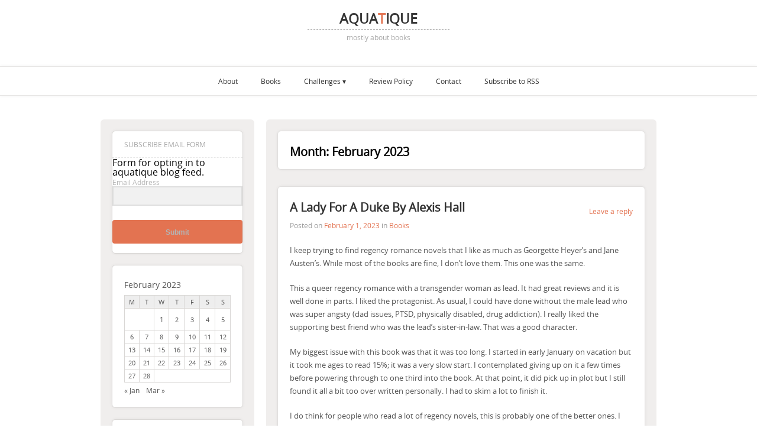

--- FILE ---
content_type: text/html; charset=UTF-8
request_url: https://www.aquatique.net/2023/02/
body_size: 13246
content:
<!DOCTYPE html>
<!--[if IE 7]>
<html id="ie7" lang="en-US">
<![endif]-->
<!--[if IE 8]>
<html id="ie8" lang="en-US">
<![endif]-->
<!--[if !(IE 7) | !(IE 8)  ]><!-->
<html lang="en-US">
<!--<![endif]-->
<head>
	<meta charset="UTF-8">
	<meta name="viewport" content="width=device-width, initial-scale=1">
	<title>February 2023 &#8211; aquatique</title>
<meta name='robots' content='max-image-preview:large' />
	<style>img:is([sizes="auto" i], [sizes^="auto," i]) { contain-intrinsic-size: 3000px 1500px }</style>
	<link rel="alternate" type="application/rss+xml" title="aquatique &raquo; Feed" href="https://www.aquatique.net/feed/" />
<link rel="alternate" type="application/rss+xml" title="aquatique &raquo; Comments Feed" href="https://www.aquatique.net/comments/feed/" />
<script type="text/javascript">
/* <![CDATA[ */
window._wpemojiSettings = {"baseUrl":"https:\/\/s.w.org\/images\/core\/emoji\/16.0.1\/72x72\/","ext":".png","svgUrl":"https:\/\/s.w.org\/images\/core\/emoji\/16.0.1\/svg\/","svgExt":".svg","source":{"concatemoji":"https:\/\/www.aquatique.net\/wp-includes\/js\/wp-emoji-release.min.js?ver=ba8b586730332a2a097102fdc895e677"}};
/*! This file is auto-generated */
!function(s,n){var o,i,e;function c(e){try{var t={supportTests:e,timestamp:(new Date).valueOf()};sessionStorage.setItem(o,JSON.stringify(t))}catch(e){}}function p(e,t,n){e.clearRect(0,0,e.canvas.width,e.canvas.height),e.fillText(t,0,0);var t=new Uint32Array(e.getImageData(0,0,e.canvas.width,e.canvas.height).data),a=(e.clearRect(0,0,e.canvas.width,e.canvas.height),e.fillText(n,0,0),new Uint32Array(e.getImageData(0,0,e.canvas.width,e.canvas.height).data));return t.every(function(e,t){return e===a[t]})}function u(e,t){e.clearRect(0,0,e.canvas.width,e.canvas.height),e.fillText(t,0,0);for(var n=e.getImageData(16,16,1,1),a=0;a<n.data.length;a++)if(0!==n.data[a])return!1;return!0}function f(e,t,n,a){switch(t){case"flag":return n(e,"\ud83c\udff3\ufe0f\u200d\u26a7\ufe0f","\ud83c\udff3\ufe0f\u200b\u26a7\ufe0f")?!1:!n(e,"\ud83c\udde8\ud83c\uddf6","\ud83c\udde8\u200b\ud83c\uddf6")&&!n(e,"\ud83c\udff4\udb40\udc67\udb40\udc62\udb40\udc65\udb40\udc6e\udb40\udc67\udb40\udc7f","\ud83c\udff4\u200b\udb40\udc67\u200b\udb40\udc62\u200b\udb40\udc65\u200b\udb40\udc6e\u200b\udb40\udc67\u200b\udb40\udc7f");case"emoji":return!a(e,"\ud83e\udedf")}return!1}function g(e,t,n,a){var r="undefined"!=typeof WorkerGlobalScope&&self instanceof WorkerGlobalScope?new OffscreenCanvas(300,150):s.createElement("canvas"),o=r.getContext("2d",{willReadFrequently:!0}),i=(o.textBaseline="top",o.font="600 32px Arial",{});return e.forEach(function(e){i[e]=t(o,e,n,a)}),i}function t(e){var t=s.createElement("script");t.src=e,t.defer=!0,s.head.appendChild(t)}"undefined"!=typeof Promise&&(o="wpEmojiSettingsSupports",i=["flag","emoji"],n.supports={everything:!0,everythingExceptFlag:!0},e=new Promise(function(e){s.addEventListener("DOMContentLoaded",e,{once:!0})}),new Promise(function(t){var n=function(){try{var e=JSON.parse(sessionStorage.getItem(o));if("object"==typeof e&&"number"==typeof e.timestamp&&(new Date).valueOf()<e.timestamp+604800&&"object"==typeof e.supportTests)return e.supportTests}catch(e){}return null}();if(!n){if("undefined"!=typeof Worker&&"undefined"!=typeof OffscreenCanvas&&"undefined"!=typeof URL&&URL.createObjectURL&&"undefined"!=typeof Blob)try{var e="postMessage("+g.toString()+"("+[JSON.stringify(i),f.toString(),p.toString(),u.toString()].join(",")+"));",a=new Blob([e],{type:"text/javascript"}),r=new Worker(URL.createObjectURL(a),{name:"wpTestEmojiSupports"});return void(r.onmessage=function(e){c(n=e.data),r.terminate(),t(n)})}catch(e){}c(n=g(i,f,p,u))}t(n)}).then(function(e){for(var t in e)n.supports[t]=e[t],n.supports.everything=n.supports.everything&&n.supports[t],"flag"!==t&&(n.supports.everythingExceptFlag=n.supports.everythingExceptFlag&&n.supports[t]);n.supports.everythingExceptFlag=n.supports.everythingExceptFlag&&!n.supports.flag,n.DOMReady=!1,n.readyCallback=function(){n.DOMReady=!0}}).then(function(){return e}).then(function(){var e;n.supports.everything||(n.readyCallback(),(e=n.source||{}).concatemoji?t(e.concatemoji):e.wpemoji&&e.twemoji&&(t(e.twemoji),t(e.wpemoji)))}))}((window,document),window._wpemojiSettings);
/* ]]> */
</script>
<link rel='stylesheet' id='taxopress-frontend-css-css' href='https://www.aquatique.net/wp-content/plugins/simple-tags/assets/frontend/css/frontend.css?ver=3.37.3' type='text/css' media='all' />
<style id='wp-emoji-styles-inline-css' type='text/css'>

	img.wp-smiley, img.emoji {
		display: inline !important;
		border: none !important;
		box-shadow: none !important;
		height: 1em !important;
		width: 1em !important;
		margin: 0 0.07em !important;
		vertical-align: -0.1em !important;
		background: none !important;
		padding: 0 !important;
	}
</style>
<link rel='stylesheet' id='wp-block-library-css' href='https://www.aquatique.net/wp-content/plugins/gutenberg/build/styles/block-library/style.css?ver=22.3.0' type='text/css' media='all' />
<style id='classic-theme-styles-inline-css' type='text/css'>
.wp-block-button__link{background-color:#32373c;border-radius:9999px;box-shadow:none;color:#fff;font-size:1.125em;padding:calc(.667em + 2px) calc(1.333em + 2px);text-decoration:none}.wp-block-file__button{background:#32373c;color:#fff}.wp-block-accordion-heading{margin:0}.wp-block-accordion-heading__toggle{background-color:inherit!important;color:inherit!important}.wp-block-accordion-heading__toggle:not(:focus-visible){outline:none}.wp-block-accordion-heading__toggle:focus,.wp-block-accordion-heading__toggle:hover{background-color:inherit!important;border:none;box-shadow:none;color:inherit;padding:var(--wp--preset--spacing--20,1em) 0;text-decoration:none}.wp-block-accordion-heading__toggle:focus-visible{outline:auto;outline-offset:0}
</style>
<style id='global-styles-inline-css' type='text/css'>
:root{--wp--preset--aspect-ratio--square: 1;--wp--preset--aspect-ratio--4-3: 4/3;--wp--preset--aspect-ratio--3-4: 3/4;--wp--preset--aspect-ratio--3-2: 3/2;--wp--preset--aspect-ratio--2-3: 2/3;--wp--preset--aspect-ratio--16-9: 16/9;--wp--preset--aspect-ratio--9-16: 9/16;--wp--preset--color--black: #000000;--wp--preset--color--cyan-bluish-gray: #abb8c3;--wp--preset--color--white: #ffffff;--wp--preset--color--pale-pink: #f78da7;--wp--preset--color--vivid-red: #cf2e2e;--wp--preset--color--luminous-vivid-orange: #ff6900;--wp--preset--color--luminous-vivid-amber: #fcb900;--wp--preset--color--light-green-cyan: #7bdcb5;--wp--preset--color--vivid-green-cyan: #00d084;--wp--preset--color--pale-cyan-blue: #8ed1fc;--wp--preset--color--vivid-cyan-blue: #0693e3;--wp--preset--color--vivid-purple: #9b51e0;--wp--preset--gradient--vivid-cyan-blue-to-vivid-purple: linear-gradient(135deg,rgb(6,147,227) 0%,rgb(155,81,224) 100%);--wp--preset--gradient--light-green-cyan-to-vivid-green-cyan: linear-gradient(135deg,rgb(122,220,180) 0%,rgb(0,208,130) 100%);--wp--preset--gradient--luminous-vivid-amber-to-luminous-vivid-orange: linear-gradient(135deg,rgb(252,185,0) 0%,rgb(255,105,0) 100%);--wp--preset--gradient--luminous-vivid-orange-to-vivid-red: linear-gradient(135deg,rgb(255,105,0) 0%,rgb(207,46,46) 100%);--wp--preset--gradient--very-light-gray-to-cyan-bluish-gray: linear-gradient(135deg,rgb(238,238,238) 0%,rgb(169,184,195) 100%);--wp--preset--gradient--cool-to-warm-spectrum: linear-gradient(135deg,rgb(74,234,220) 0%,rgb(151,120,209) 20%,rgb(207,42,186) 40%,rgb(238,44,130) 60%,rgb(251,105,98) 80%,rgb(254,248,76) 100%);--wp--preset--gradient--blush-light-purple: linear-gradient(135deg,rgb(255,206,236) 0%,rgb(152,150,240) 100%);--wp--preset--gradient--blush-bordeaux: linear-gradient(135deg,rgb(254,205,165) 0%,rgb(254,45,45) 50%,rgb(107,0,62) 100%);--wp--preset--gradient--luminous-dusk: linear-gradient(135deg,rgb(255,203,112) 0%,rgb(199,81,192) 50%,rgb(65,88,208) 100%);--wp--preset--gradient--pale-ocean: linear-gradient(135deg,rgb(255,245,203) 0%,rgb(182,227,212) 50%,rgb(51,167,181) 100%);--wp--preset--gradient--electric-grass: linear-gradient(135deg,rgb(202,248,128) 0%,rgb(113,206,126) 100%);--wp--preset--gradient--midnight: linear-gradient(135deg,rgb(2,3,129) 0%,rgb(40,116,252) 100%);--wp--preset--font-size--small: 13px;--wp--preset--font-size--medium: 20px;--wp--preset--font-size--large: 36px;--wp--preset--font-size--x-large: 42px;--wp--preset--spacing--20: 0.44rem;--wp--preset--spacing--30: 0.67rem;--wp--preset--spacing--40: 1rem;--wp--preset--spacing--50: 1.5rem;--wp--preset--spacing--60: 2.25rem;--wp--preset--spacing--70: 3.38rem;--wp--preset--spacing--80: 5.06rem;--wp--preset--shadow--natural: 6px 6px 9px rgba(0, 0, 0, 0.2);--wp--preset--shadow--deep: 12px 12px 50px rgba(0, 0, 0, 0.4);--wp--preset--shadow--sharp: 6px 6px 0px rgba(0, 0, 0, 0.2);--wp--preset--shadow--outlined: 6px 6px 0px -3px rgb(255, 255, 255), 6px 6px rgb(0, 0, 0);--wp--preset--shadow--crisp: 6px 6px 0px rgb(0, 0, 0);}:where(.is-layout-flex){gap: 0.5em;}:where(.is-layout-grid){gap: 0.5em;}body .is-layout-flex{display: flex;}.is-layout-flex{flex-wrap: wrap;align-items: center;}.is-layout-flex > :is(*, div){margin: 0;}body .is-layout-grid{display: grid;}.is-layout-grid > :is(*, div){margin: 0;}:where(.wp-block-columns.is-layout-flex){gap: 2em;}:where(.wp-block-columns.is-layout-grid){gap: 2em;}:where(.wp-block-post-template.is-layout-flex){gap: 1.25em;}:where(.wp-block-post-template.is-layout-grid){gap: 1.25em;}.has-black-color{color: var(--wp--preset--color--black) !important;}.has-cyan-bluish-gray-color{color: var(--wp--preset--color--cyan-bluish-gray) !important;}.has-white-color{color: var(--wp--preset--color--white) !important;}.has-pale-pink-color{color: var(--wp--preset--color--pale-pink) !important;}.has-vivid-red-color{color: var(--wp--preset--color--vivid-red) !important;}.has-luminous-vivid-orange-color{color: var(--wp--preset--color--luminous-vivid-orange) !important;}.has-luminous-vivid-amber-color{color: var(--wp--preset--color--luminous-vivid-amber) !important;}.has-light-green-cyan-color{color: var(--wp--preset--color--light-green-cyan) !important;}.has-vivid-green-cyan-color{color: var(--wp--preset--color--vivid-green-cyan) !important;}.has-pale-cyan-blue-color{color: var(--wp--preset--color--pale-cyan-blue) !important;}.has-vivid-cyan-blue-color{color: var(--wp--preset--color--vivid-cyan-blue) !important;}.has-vivid-purple-color{color: var(--wp--preset--color--vivid-purple) !important;}.has-black-background-color{background-color: var(--wp--preset--color--black) !important;}.has-cyan-bluish-gray-background-color{background-color: var(--wp--preset--color--cyan-bluish-gray) !important;}.has-white-background-color{background-color: var(--wp--preset--color--white) !important;}.has-pale-pink-background-color{background-color: var(--wp--preset--color--pale-pink) !important;}.has-vivid-red-background-color{background-color: var(--wp--preset--color--vivid-red) !important;}.has-luminous-vivid-orange-background-color{background-color: var(--wp--preset--color--luminous-vivid-orange) !important;}.has-luminous-vivid-amber-background-color{background-color: var(--wp--preset--color--luminous-vivid-amber) !important;}.has-light-green-cyan-background-color{background-color: var(--wp--preset--color--light-green-cyan) !important;}.has-vivid-green-cyan-background-color{background-color: var(--wp--preset--color--vivid-green-cyan) !important;}.has-pale-cyan-blue-background-color{background-color: var(--wp--preset--color--pale-cyan-blue) !important;}.has-vivid-cyan-blue-background-color{background-color: var(--wp--preset--color--vivid-cyan-blue) !important;}.has-vivid-purple-background-color{background-color: var(--wp--preset--color--vivid-purple) !important;}.has-black-border-color{border-color: var(--wp--preset--color--black) !important;}.has-cyan-bluish-gray-border-color{border-color: var(--wp--preset--color--cyan-bluish-gray) !important;}.has-white-border-color{border-color: var(--wp--preset--color--white) !important;}.has-pale-pink-border-color{border-color: var(--wp--preset--color--pale-pink) !important;}.has-vivid-red-border-color{border-color: var(--wp--preset--color--vivid-red) !important;}.has-luminous-vivid-orange-border-color{border-color: var(--wp--preset--color--luminous-vivid-orange) !important;}.has-luminous-vivid-amber-border-color{border-color: var(--wp--preset--color--luminous-vivid-amber) !important;}.has-light-green-cyan-border-color{border-color: var(--wp--preset--color--light-green-cyan) !important;}.has-vivid-green-cyan-border-color{border-color: var(--wp--preset--color--vivid-green-cyan) !important;}.has-pale-cyan-blue-border-color{border-color: var(--wp--preset--color--pale-cyan-blue) !important;}.has-vivid-cyan-blue-border-color{border-color: var(--wp--preset--color--vivid-cyan-blue) !important;}.has-vivid-purple-border-color{border-color: var(--wp--preset--color--vivid-purple) !important;}.has-vivid-cyan-blue-to-vivid-purple-gradient-background{background: var(--wp--preset--gradient--vivid-cyan-blue-to-vivid-purple) !important;}.has-light-green-cyan-to-vivid-green-cyan-gradient-background{background: var(--wp--preset--gradient--light-green-cyan-to-vivid-green-cyan) !important;}.has-luminous-vivid-amber-to-luminous-vivid-orange-gradient-background{background: var(--wp--preset--gradient--luminous-vivid-amber-to-luminous-vivid-orange) !important;}.has-luminous-vivid-orange-to-vivid-red-gradient-background{background: var(--wp--preset--gradient--luminous-vivid-orange-to-vivid-red) !important;}.has-very-light-gray-to-cyan-bluish-gray-gradient-background{background: var(--wp--preset--gradient--very-light-gray-to-cyan-bluish-gray) !important;}.has-cool-to-warm-spectrum-gradient-background{background: var(--wp--preset--gradient--cool-to-warm-spectrum) !important;}.has-blush-light-purple-gradient-background{background: var(--wp--preset--gradient--blush-light-purple) !important;}.has-blush-bordeaux-gradient-background{background: var(--wp--preset--gradient--blush-bordeaux) !important;}.has-luminous-dusk-gradient-background{background: var(--wp--preset--gradient--luminous-dusk) !important;}.has-pale-ocean-gradient-background{background: var(--wp--preset--gradient--pale-ocean) !important;}.has-electric-grass-gradient-background{background: var(--wp--preset--gradient--electric-grass) !important;}.has-midnight-gradient-background{background: var(--wp--preset--gradient--midnight) !important;}.has-small-font-size{font-size: var(--wp--preset--font-size--small) !important;}.has-medium-font-size{font-size: var(--wp--preset--font-size--medium) !important;}.has-large-font-size{font-size: var(--wp--preset--font-size--large) !important;}.has-x-large-font-size{font-size: var(--wp--preset--font-size--x-large) !important;}
:where(.wp-block-columns.is-layout-flex){gap: 2em;}:where(.wp-block-columns.is-layout-grid){gap: 2em;}
:root :where(.wp-block-pullquote){font-size: 1.5em;line-height: 1.6;}
:where(.wp-block-post-template.is-layout-flex){gap: 1.25em;}:where(.wp-block-post-template.is-layout-grid){gap: 1.25em;}
:where(.wp-block-term-template.is-layout-flex){gap: 1.25em;}:where(.wp-block-term-template.is-layout-grid){gap: 1.25em;}
</style>
<link rel='stylesheet' id='central-style-css' href='https://www.aquatique.net/wp-content/themes/central/style.css?ver=ba8b586730332a2a097102fdc895e677' type='text/css' media='all' />
<!--[if lt IE 9]>
<script type="text/javascript" src="https://www.aquatique.net/wp-content/themes/central/js/html5.js?ver=ba8b586730332a2a097102fdc895e677" id="central-html5-js"></script>
<![endif]-->
<script type="text/javascript" src="https://www.aquatique.net/wp-includes/js/jquery/jquery.min.js?ver=3.7.1" id="jquery-core-js"></script>
<script type="text/javascript" src="https://www.aquatique.net/wp-includes/js/jquery/jquery-migrate.min.js?ver=3.4.1" id="jquery-migrate-js"></script>
<script type="text/javascript" src="https://www.aquatique.net/wp-content/themes/central/js/jquery.shadow.js?ver=ba8b586730332a2a097102fdc895e677" id="central-jquery-shadow-js"></script>
<script type="text/javascript" id="central-script-js-extra">
/* <![CDATA[ */
var centralStringJs = {"chooseFile":"Choose file...","fileNotSelected":"No file chosen...","blogName":"aquatique"};
/* ]]> */
</script>
<script type="text/javascript" src="https://www.aquatique.net/wp-content/themes/central/js/script.js?ver=ba8b586730332a2a097102fdc895e677" id="central-script-js"></script>
<script type="text/javascript" src="https://www.aquatique.net/wp-content/plugins/simple-tags/assets/frontend/js/frontend.js?ver=3.37.3" id="taxopress-frontend-js-js"></script>
<link rel="https://api.w.org/" href="https://www.aquatique.net/wp-json/" /><link rel="EditURI" type="application/rsd+xml" title="RSD" href="https://www.aquatique.net/xmlrpc.php?rsd" />

<style type="text/css">.recentcomments a{display:inline !important;padding:0 !important;margin:0 !important;}</style></head>
<body class="archive date wp-theme-central">
<div class="page-wrapper">
	<div class="main">
		<header id="branding" role="banner">
			<div id="headerimg">
				<h1 id="site-title">
					<span>
						<a href="https://www.aquatique.net/" title="aquatique" rel="home" style="color:#333">
							<noscript>aquatique</noscript>
						</a>
					</span>
				</h1>
				<h2 id="site-description">mostly about books </h2>
							</div><!-- #headerimg -->
		</header>
	</div><!-- .main -->
	<div class="clear"></div>
	<div class="white-stripe">
		<div class="main nav">
			<div class="menu-menu-container"><ul id="menu-menu" class="main-menu"><li id="menu-item-9" class="menu-item menu-item-type-post_type menu-item-object-page menu-item-9"><a href="https://www.aquatique.net/about/">About</a></li>
<li id="menu-item-3960" class="menu-item menu-item-type-taxonomy menu-item-object-category menu-item-3960"><a href="https://www.aquatique.net/category/books/">Books</a></li>
<li id="menu-item-1969" class="menu-item menu-item-type-custom menu-item-object-custom menu-item-has-children menu-item-1969"><a href="https://www.aquatique.net/tag/reading-challenges/">Challenges</a>
<ul class="sub-menu">
	<li id="menu-item-2501" class="menu-item menu-item-type-custom menu-item-object-custom menu-item-2501"><a href="https://www.aquatique.net/2013/06/1001-books-before-you-die-challenge/">1001 Books Before You Die Challenge</a></li>
	<li id="menu-item-1297" class="menu-item menu-item-type-custom menu-item-object-custom menu-item-has-children menu-item-1297"><a href="https://www.aquatique.net/?p=1261">Classics Club</a>
	<ul class="sub-menu">
		<li id="menu-item-2814" class="menu-item menu-item-type-custom menu-item-object-custom menu-item-2814"><a href="https://www.aquatique.net/tag/classics-club/">Classics Club tag</a></li>
	</ul>
</li>
	<li id="menu-item-3414" class="menu-item menu-item-type-post_type menu-item-object-post menu-item-has-children menu-item-3414"><a href="https://www.aquatique.net/2016/01/sunday-salon-cookbook-challenge-reviews/">Cookbook Challenge</a>
	<ul class="sub-menu">
		<li id="menu-item-3415" class="menu-item menu-item-type-custom menu-item-object-custom menu-item-3415"><a href="https://www.aquatique.net/tag/cookbooks/">Cookbooks tag</a></li>
	</ul>
</li>
</ul>
</li>
<li id="menu-item-1070" class="menu-item menu-item-type-post_type menu-item-object-page menu-item-1070"><a href="https://www.aquatique.net/review-policy/">Review Policy</a></li>
<li id="menu-item-8" class="menu-item menu-item-type-post_type menu-item-object-page menu-item-8"><a href="https://www.aquatique.net/contact/">Contact</a></li>
<li id="menu-item-1186" class="menu-item menu-item-type-custom menu-item-object-custom menu-item-1186"><a href="http://www.aquatique.net/feed/">Subscribe to RSS</a></li>
</ul></div>		</div><!--main-nav-->
	</div><!-- .white-stripe -->
	<div class="clear"></div>
	<div class="main" id="page-content">
		<noscript>
			<p id="no-script-message">For a more correct display of information on the site you need to enable support of the JavaScript in the browser.</p>
		</noscript>
			<div class="widget-area" role="complementary">
		<aside class="widget widget_yikes_easy_mc_widget"><h3>Subscribe Email Form</h3>
	<section id="yikes-mailchimp-container-1" class="yikes-mailchimp-container yikes-mailchimp-container-1 ">
	<section class="yikes-mailchimp-form-description yikes-mailchimp-form-description-1">Form for opting in to aquatique blog feed.</section>			<form id="aquatique-opt-in-1" class="yikes-easy-mc-form yikes-easy-mc-form-1  " method="POST" data-attr-form-id="1">

													<label for="yikes-easy-mc-form-1-EMAIL"  class="EMAIL-label yikes-mailchimp-field-required ">

										<!-- dictate label visibility -->
																					<span class="EMAIL-label">
												Email Address											</span>
										
										<!-- Description Above -->
										
										<input id="yikes-easy-mc-form-1-EMAIL"  name="EMAIL"  placeholder=""  class="yikes-easy-mc-email "  required="required" type="email"  value="">

										<!-- Description Below -->
										
									</label>
									
				<!-- Honeypot Trap -->
				<input type="hidden" name="yikes-mailchimp-honeypot" id="yikes-mailchimp-honeypot-1" value="">

				<!-- List ID -->
				<input type="hidden" name="yikes-mailchimp-associated-list-id" id="yikes-mailchimp-associated-list-id-1" value="523dbf36d7">

				<!-- The form that is being submitted! Used to display error/success messages above the correct form -->
				<input type="hidden" name="yikes-mailchimp-submitted-form" id="yikes-mailchimp-submitted-form-1" value="1">

				<!-- Submit Button -->
				<button type="submit" class="yikes-easy-mc-submit-button yikes-easy-mc-submit-button-1 btn btn-primary "> <span class="yikes-mailchimp-submit-button-span-text">Submit</span></button>				<!-- Nonce Security Check -->
				<input type="hidden" id="yikes_easy_mc_new_subscriber_1" name="yikes_easy_mc_new_subscriber" value="ad19466633">
				<input type="hidden" name="_wp_http_referer" value="/2023/02/" />
			</form>
			<!-- Mailchimp Form generated by Easy Forms for Mailchimp v6.8.10 (https://wordpress.org/plugins/yikes-inc-easy-mailchimp-extender/) -->

			</section>
	</aside><aside class="widget widget_calendar"><div id="calendar_wrap" class="calendar_wrap"><table id="wp-calendar" class="wp-calendar-table">
	<caption>February 2023</caption>
	<thead>
	<tr>
		<th scope="col" aria-label="Monday">M</th>
		<th scope="col" aria-label="Tuesday">T</th>
		<th scope="col" aria-label="Wednesday">W</th>
		<th scope="col" aria-label="Thursday">T</th>
		<th scope="col" aria-label="Friday">F</th>
		<th scope="col" aria-label="Saturday">S</th>
		<th scope="col" aria-label="Sunday">S</th>
	</tr>
	</thead>
	<tbody>
	<tr>
		<td colspan="2" class="pad">&nbsp;</td><td><a href="https://www.aquatique.net/2023/02/01/" aria-label="Posts published on February 1, 2023">1</a></td><td>2</td><td>3</td><td>4</td><td>5</td>
	</tr>
	<tr>
		<td>6</td><td>7</td><td>8</td><td>9</td><td>10</td><td>11</td><td>12</td>
	</tr>
	<tr>
		<td>13</td><td>14</td><td>15</td><td>16</td><td>17</td><td>18</td><td>19</td>
	</tr>
	<tr>
		<td>20</td><td>21</td><td>22</td><td>23</td><td>24</td><td>25</td><td>26</td>
	</tr>
	<tr>
		<td>27</td><td>28</td>
		<td class="pad" colspan="5">&nbsp;</td>
	</tr>
	</tbody>
	</table><nav aria-label="Previous and next months" class="wp-calendar-nav">
		<span class="wp-calendar-nav-prev"><a href="https://www.aquatique.net/2023/01/">&laquo; Jan</a></span>
		<span class="pad">&nbsp;</span>
		<span class="wp-calendar-nav-next"><a href="https://www.aquatique.net/2023/03/">Mar &raquo;</a></span>
	</nav></div></aside><aside class="widget widget_text"><h3>RSS Feeds</h3>			<div class="textwidget"><p><a href="http://www.aquatique.net/feed/?customize_changeset_uuid=b34ec4c1-593e-4440-8914-5e0e09f5d426&customize_autosaved=on&customize_theme=trade-line&customize_messenger_channel=preview-1">Subscribe to ALL Posts Feed</a></p> 

<p><a href="http://www.aquatique.net/category/books/feed" title="Subscribe to books feed" rel="alternate" type="application/rss+xml">Subscribe BOOKS Posts Feed</a></p>

<p><a href="http://www.aquatique.net/category/knitting/feed" title="Subscribe to knitting feed" rel="alternate" type="application/rss+xml"> Subscribe KNITTING Posts Feed</a></p></div>
		</aside><aside class="widget widget_search"><!-- template to displaying a search form -->
<div class="search-wrap">
	<form method="get" action="https://www.aquatique.net/">
		<input class="search-field" type="text" placeholder="Enter search keyword" name="s" value="" />
	</form>
</div>
</aside><aside class="widget widget_categories"><h3>Categories</h3>
			<ul>
					<li class="cat-item cat-item-6"><a href="https://www.aquatique.net/category/beauty-skincare/">Beauty &amp; Skincare</a>
</li>
	<li class="cat-item cat-item-5"><a href="https://www.aquatique.net/category/books/">Books</a>
</li>
	<li class="cat-item cat-item-174"><a href="https://www.aquatique.net/category/fitness/">Fitness</a>
</li>
	<li class="cat-item cat-item-7"><a href="https://www.aquatique.net/category/food/">Food</a>
</li>
	<li class="cat-item cat-item-29"><a href="https://www.aquatique.net/category/knitting/">Knitting &amp; Crafting</a>
</li>
	<li class="cat-item cat-item-1"><a href="https://www.aquatique.net/category/misc/">Misc &amp; Site</a>
</li>
	<li class="cat-item cat-item-11"><a href="https://www.aquatique.net/category/movies/monthlymovies/">Monthly Movies</a>
</li>
	<li class="cat-item cat-item-8"><a href="https://www.aquatique.net/category/movies/">Movies</a>
</li>
	<li class="cat-item cat-item-184"><a href="https://www.aquatique.net/category/musings/">Musings</a>
</li>
	<li class="cat-item cat-item-207"><a href="https://www.aquatique.net/category/photography/">Photography</a>
</li>
	<li class="cat-item cat-item-269"><a href="https://www.aquatique.net/category/stationery/">Stationery</a>
</li>
	<li class="cat-item cat-item-305"><a href="https://www.aquatique.net/category/the-new-yorker/">The New Yorker</a>
</li>
	<li class="cat-item cat-item-180"><a href="https://www.aquatique.net/category/travel/">Travel</a>
</li>
	<li class="cat-item cat-item-14"><a href="https://www.aquatique.net/category/tv/">TV</a>
</li>
			</ul>

			</aside><aside class="widget widget_block">
<h4 class="wp-block-heading">GoodReads &amp; Storygraph</h4>
</aside><aside class="widget widget_block widget_text">
<p><a href="https://app.thestorygraph.com/profile/idesofmarch">Follow me to Storygraph here</a>.

</p>
</aside><aside class="widget widget_block">
<div id="gr_challenge_11627" style="border: 2px solid #EBE8D5; border-radius:10px; padding: 0px 7px 0px 7px; max-width:230px; min-height: 100px">
  <div id="gr_challenge_progress_body_11627" style="font-size: 12px; font-family: georgia,serif;line-height: 18px">
    <h3 style="margin: 4px 0 10px; font-weight: normal; text-align: center">
      <a style="text-decoration: none; font-family:georgia,serif;font-style:italic; font-size: 1.1em" rel="nofollow" href="https://www.goodreads.com/challenges/11627-2025-reading-challenge">2025 Reading Challenge</a>
    </h3>
        <div class="challengePic">
          <a rel="nofollow" href="https://www.goodreads.com/challenges/11627-2025-reading-challenge"><img decoding="async" alt="2025 Reading Challenge" style="float:left; margin-right: 10px; border: 0 none" src="https://images.gr-assets.com/challenges/1733511050p2/11627.jpg" /></a>
        </div>
      <div>
        <a rel="nofollow" href="https://www.goodreads.com/user/show/1416-athena">Athena</a> has

        read 0 books toward her goal of 80 books.
      </div>
      <div style="width: 100px; margin: 4px 5px 5px 0; float: left; border: 1px solid #382110; height: 8px; overflow: hidden; background-color: #FFF">
        <div style="width: 0%; background-color: #D7D2C4; float: left"><span style="visibility:hidden">hide</span></div>
      </div>
      <div style="font-family: arial, verdana, helvetica, sans-serif;font-size:90%">
        <a rel="nofollow" href="https://www.goodreads.com/user_challenges/57908208">0 of 80 (0%)</a>
      </div>
      <div style="text-align: right;">
        <a style="text-decoration: none; font-size: 10px;" rel="nofollow" href="https://www.goodreads.com/user_challenges/57908208">view books</a>
      </div>
  </div>
	<script src="https://www.goodreads.com/user_challenges/widget/1416-athena?challenge_id=11627&v=2"></script>
</div>
</aside>
		<aside class="widget widget_recent_entries">
		<h3>Recent Posts</h3>
		<ul>
											<li>
					<a href="https://www.aquatique.net/2025/12/november-2025-books-part-3/">November 2025 Books &#8211; Part 3</a>
									</li>
											<li>
					<a href="https://www.aquatique.net/2025/12/november-2025-books-part-2/">November 2025 Books &#8211; Part 2</a>
									</li>
											<li>
					<a href="https://www.aquatique.net/2025/12/november-2025-books-part-1/">November 2025 Books &#8211; Part 1</a>
									</li>
											<li>
					<a href="https://www.aquatique.net/2025/12/october-2025-books-part-4/">October 2025 Books &#8211; Part 4</a>
									</li>
											<li>
					<a href="https://www.aquatique.net/2025/12/october-2025-books-part-3/">October 2025 Books &#8211; Part 3</a>
									</li>
					</ul>

		</aside><aside class="widget widget_recent_comments"><h3>Recent Comments</h3><ul id="recentcomments"><li class="recentcomments"><span class="comment-author-link"><a href="http://www.smartsecures.com" class="url" rel="ugc external nofollow">Maneesh</a></span> on <a href="https://www.aquatique.net/2025/07/june-2025-books-part-2/#comment-3816">June 2025 Books &#8211; Part 2</a></li><li class="recentcomments"><span class="comment-author-link"><a href="https://www.justdial.com/Hyderabad/Parks/nct-10355258" class="url" rel="ugc external nofollow">Pankaj</a></span> on <a href="https://www.aquatique.net/2025/02/2024-reading-wrap-up-and-goals-review/#comment-3815">2024 Reading Wrap-up and Goals Review</a></li><li class="recentcomments"><span class="comment-author-link"><a href="https://theclassicsclubblog.wordpress.com/2025/04/21/in-review-mansfield-park/" class="url" rel="ugc external nofollow">In Review&#8230;Mansfield Park &#8211; The Classics Club</a></span> on <a href="https://www.aquatique.net/2012/08/mansfield-park-by-jane-austen/#comment-3814">Mansfield Park by Jane Austen</a></li><li class="recentcomments"><span class="comment-author-link"><a href="https://theclassicsclubblog.wordpress.com/2025/01/24/classic-author-focus-jane-austen/" class="url" rel="ugc external nofollow">Classic Author Focus: Jane Austen &#8211; The Classics Club</a></span> on <a href="https://www.aquatique.net/2012/08/mansfield-park-by-jane-austen/#comment-3812">Mansfield Park by Jane Austen</a></li><li class="recentcomments"><span class="comment-author-link"><a href="https://theclassicsclubblog.wordpress.com/2025/01/24/classic-author-focus-jane-austen/" class="url" rel="ugc external nofollow">Classic Author Focus: Jane Austen &#8211; The Classics Club</a></span> on <a href="https://www.aquatique.net/2012/08/love-freindship-and-the-history-of-england-by-jane-austen/#comment-3811">Love &#038; Freindship and The History of England by Jane Austen</a></li></ul></aside><aside class="widget widget_block widget_tag_cloud"><p class="wp-block-tag-cloud"><a href="https://www.aquatique.net/tag/2012books/" class="tag-cloud-link tag-link-17 tag-link-position-1" style="font-size: 12.666666666667pt;" aria-label="2012 books (57 items)">2012 books</a>
<a href="https://www.aquatique.net/tag/2013-books/" class="tag-cloud-link tag-link-262 tag-link-position-2" style="font-size: 13.416666666667pt;" aria-label="2013 books (69 items)">2013 books</a>
<a href="https://www.aquatique.net/tag/2014-books/" class="tag-cloud-link tag-link-274 tag-link-position-3" style="font-size: 10.75pt;" aria-label="2014 books (33 items)">2014 books</a>
<a href="https://www.aquatique.net/tag/2015-books/" class="tag-cloud-link tag-link-276 tag-link-position-4" style="font-size: 11.333333333333pt;" aria-label="2015 books (39 items)">2015 books</a>
<a href="https://www.aquatique.net/tag/2016-books/" class="tag-cloud-link tag-link-283 tag-link-position-5" style="font-size: 11pt;" aria-label="2016 books (35 items)">2016 books</a>
<a href="https://www.aquatique.net/tag/2017-books/" class="tag-cloud-link tag-link-310 tag-link-position-6" style="font-size: 8pt;" aria-label="2017 books (15 items)">2017 books</a>
<a href="https://www.aquatique.net/tag/2018-books/" class="tag-cloud-link tag-link-312 tag-link-position-7" style="font-size: 10.083333333333pt;" aria-label="2018 books (27 items)">2018 books</a>
<a href="https://www.aquatique.net/tag/2019-books/" class="tag-cloud-link tag-link-314 tag-link-position-8" style="font-size: 9.5pt;" aria-label="2019 books (23 items)">2019 books</a>
<a href="https://www.aquatique.net/tag/2020-books/" class="tag-cloud-link tag-link-318 tag-link-position-9" style="font-size: 9.1666666666667pt;" aria-label="2020 books (21 items)">2020 books</a>
<a href="https://www.aquatique.net/tag/2021-books/" class="tag-cloud-link tag-link-321 tag-link-position-10" style="font-size: 9.3333333333333pt;" aria-label="2021 books (22 items)">2021 books</a>
<a href="https://www.aquatique.net/tag/2023-books/" class="tag-cloud-link tag-link-325 tag-link-position-11" style="font-size: 10.583333333333pt;" aria-label="2023 books (31 items)">2023 books</a>
<a href="https://www.aquatique.net/tag/2024-books/" class="tag-cloud-link tag-link-335 tag-link-position-12" style="font-size: 12.333333333333pt;" aria-label="2024 books (51 items)">2024 books</a>
<a href="https://www.aquatique.net/tag/2025-books/" class="tag-cloud-link tag-link-339 tag-link-position-13" style="font-size: 11.666666666667pt;" aria-label="2025 books (43 items)">2025 books</a>
<a href="https://www.aquatique.net/tag/adaptations/" class="tag-cloud-link tag-link-167 tag-link-position-14" style="font-size: 11.833333333333pt;" aria-label="adaptations (45 items)">adaptations</a>
<a href="https://www.aquatique.net/tag/audiobooks/" class="tag-cloud-link tag-link-37 tag-link-position-15" style="font-size: 8.6666666666667pt;" aria-label="audiobooks (18 items)">audiobooks</a>
<a href="https://www.aquatique.net/tag/baking/" class="tag-cloud-link tag-link-211 tag-link-position-16" style="font-size: 9.6666666666667pt;" aria-label="baking (24 items)">baking</a>
<a href="https://www.aquatique.net/tag/booking-through-thursday/" class="tag-cloud-link tag-link-171 tag-link-position-17" style="font-size: 15.583333333333pt;" aria-label="booking-through-thursday (128 items)">booking-through-thursday</a>
<a href="https://www.aquatique.net/tag/books-2/" class="tag-cloud-link tag-link-159 tag-link-position-18" style="font-size: 22pt;" aria-label="books (762 items)">books</a>
<a href="https://www.aquatique.net/tag/childrens-lit/" class="tag-cloud-link tag-link-191 tag-link-position-19" style="font-size: 9.5pt;" aria-label="childrens-lit (23 items)">childrens-lit</a>
<a href="https://www.aquatique.net/tag/classics/" class="tag-cloud-link tag-link-176 tag-link-position-20" style="font-size: 11.5pt;" aria-label="classics (41 items)">classics</a>
<a href="https://www.aquatique.net/tag/classics-club/" class="tag-cloud-link tag-link-250 tag-link-position-21" style="font-size: 11.666666666667pt;" aria-label="classics club (43 items)">classics club</a>
<a href="https://www.aquatique.net/tag/films/" class="tag-cloud-link tag-link-195 tag-link-position-22" style="font-size: 11.333333333333pt;" aria-label="films (39 items)">films</a>
<a href="https://www.aquatique.net/tag/food/" class="tag-cloud-link tag-link-277 tag-link-position-23" style="font-size: 13.25pt;" aria-label="Food (66 items)">Food</a>
<a href="https://www.aquatique.net/tag/fos/" class="tag-cloud-link tag-link-33 tag-link-position-24" style="font-size: 13.5pt;" aria-label="FOs (72 items)">FOs</a>
<a href="https://www.aquatique.net/tag/graphic-novel/" class="tag-cloud-link tag-link-197 tag-link-position-25" style="font-size: 10.833333333333pt;" aria-label="graphic-novel (34 items)">graphic-novel</a>
<a href="https://www.aquatique.net/tag/knitting-2/" class="tag-cloud-link tag-link-164 tag-link-position-26" style="font-size: 14.75pt;" aria-label="knitting (102 items)">knitting</a>
<a href="https://www.aquatique.net/tag/london/" class="tag-cloud-link tag-link-206 tag-link-position-27" style="font-size: 8pt;" aria-label="London (15 items)">London</a>
<a href="https://www.aquatique.net/tag/memes/" class="tag-cloud-link tag-link-172 tag-link-position-28" style="font-size: 11.75pt;" aria-label="Memes (44 items)">Memes</a>
<a href="https://www.aquatique.net/tag/monthly-movies/" class="tag-cloud-link tag-link-165 tag-link-position-29" style="font-size: 11.833333333333pt;" aria-label="monthly-movies (45 items)">monthly-movies</a>
<a href="https://www.aquatique.net/tag/movies-2/" class="tag-cloud-link tag-link-161 tag-link-position-30" style="font-size: 14.5pt;" aria-label="movies (95 items)">movies</a>
<a href="https://www.aquatique.net/tag/nonfiction/" class="tag-cloud-link tag-link-153 tag-link-position-31" style="font-size: 11.583333333333pt;" aria-label="nonfiction (42 items)">nonfiction</a>
<a href="https://www.aquatique.net/tag/novel/" class="tag-cloud-link tag-link-16 tag-link-position-32" style="font-size: 8pt;" aria-label="novel (15 items)">novel</a>
<a href="https://www.aquatique.net/tag/photo/" class="tag-cloud-link tag-link-192 tag-link-position-33" style="font-size: 9.1666666666667pt;" aria-label="photo (21 items)">photo</a>
<a href="https://www.aquatique.net/tag/photography/" class="tag-cloud-link tag-link-282 tag-link-position-34" style="font-size: 9pt;" aria-label="Photography (20 items)">Photography</a>
<a href="https://www.aquatique.net/tag/readathon/" class="tag-cloud-link tag-link-198 tag-link-position-35" style="font-size: 10.333333333333pt;" aria-label="readathon (29 items)">readathon</a>
<a href="https://www.aquatique.net/tag/reading-challenges/" class="tag-cloud-link tag-link-178 tag-link-position-36" style="font-size: 11.916666666667pt;" aria-label="reading-challenges (46 items)">reading-challenges</a>
<a href="https://www.aquatique.net/tag/recipes/" class="tag-cloud-link tag-link-149 tag-link-position-37" style="font-size: 9pt;" aria-label="recipes (20 items)">recipes</a>
<a href="https://www.aquatique.net/tag/socks/" class="tag-cloud-link tag-link-224 tag-link-position-38" style="font-size: 8.25pt;" aria-label="socks (16 items)">socks</a>
<a href="https://www.aquatique.net/tag/sundaysalon/" class="tag-cloud-link tag-link-201 tag-link-position-39" style="font-size: 14.916666666667pt;" aria-label="SundaySalon (107 items)">SundaySalon</a>
<a href="https://www.aquatique.net/tag/travel/" class="tag-cloud-link tag-link-280 tag-link-position-40" style="font-size: 8.25pt;" aria-label="Travel (16 items)">Travel</a>
<a href="https://www.aquatique.net/tag/tv/" class="tag-cloud-link tag-link-278 tag-link-position-41" style="font-size: 11.25pt;" aria-label="TV (38 items)">TV</a>
<a href="https://www.aquatique.net/tag/wipw/" class="tag-cloud-link tag-link-242 tag-link-position-42" style="font-size: 8pt;" aria-label="WIPW (15 items)">WIPW</a>
<a href="https://www.aquatique.net/tag/wordless-wednesday/" class="tag-cloud-link tag-link-218 tag-link-position-43" style="font-size: 8pt;" aria-label="wordless-wednesday (15 items)">wordless-wednesday</a>
<a href="https://www.aquatique.net/tag/yarn/" class="tag-cloud-link tag-link-163 tag-link-position-44" style="font-size: 8.6666666666667pt;" aria-label="yarn (18 items)">yarn</a>
<a href="https://www.aquatique.net/tag/young-adult/" class="tag-cloud-link tag-link-182 tag-link-position-45" style="font-size: 9pt;" aria-label="young-adult (20 items)">young-adult</a></p></aside>	</div><!-- #primary-sidebar -->
<div id="content" role="main">
			<div class="post">
			<div class="block-header">
				<h2 class="page-title">
					Month: <span>February 2023</span>				</h2><!-- .page-title -->
			</div><!-- .block-header-->
		</div><!-- .post -->
					<div class="post-4512 post type-post status-publish format-standard hentry category-books tag-2023-books tag-books-2">
								<div class="block-header">
					<a class="post-link" href="https://www.aquatique.net/2023/02/a-lady-for-a-duke-by-alexis-hall/">A Lady for a Duke by Alexis Hall</a>
					<a href="https://www.aquatique.net/2023/02/a-lady-for-a-duke-by-alexis-hall/#respond" class="leave-reply" >Leave a reply</a>				</div><!-- .block-header -->
				<p class="post-date">
					Posted on 					<a href="https://www.aquatique.net/2023/02/a-lady-for-a-duke-by-alexis-hall/" title="A Lady for a Duke by Alexis Hall" rel="bookmark"><span id="date">February 1, 2023</span></a>
					 in <a href="https://www.aquatique.net/category/books/" rel="category tag">Books</a>				</p>
				<!-- show the excerpt of post -->
				<div class="post-text">
					
<p>I keep trying to find regency romance novels that I like as much as Georgette Heyer&#8217;s and Jane Austen&#8217;s. While most of the books are fine, I don&#8217;t love them. This one was the same.</p>



<p>This a queer regency romance with a transgender woman as lead. It had great reviews and it is well done in parts. I liked the protagonist. As usual, I could have done without the male lead who was super angsty (dad issues, PTSD, physically disabled, drug addiction). I really liked the supporting best friend who was the lead&#8217;s sister-in-law. That was a good character.</p>



<p>My biggest issue with this book was that it was too long. I started in early January on vacation but it took me ages to read 15%; it was a very slow start. I contemplated giving up on it a few times before powering through to one third into the book. At that point, it did pick up in plot but I still found it all a bit too over written personally. I had to skim a lot to finish it. </p>



<p>I do think for people who read a lot of regency novels, this is probably one of the better ones. I think I preferred this over the Bridgerton in terms of quality of writing and characters. Therefore not for me personally but not bad overall. </p>



<p>I am going to stop picking up regency romances now. I keep hoping to replicate my love of the classics but it never does. </p>



<p>3/5 stars. Read on Kindle January 4-20, 2023.</p>
				</div><!-- .post-text -->
				<div class="clear"></div>
				<!-- show tags and anchor -->
				<div class="more-links">
					<span class="tag-image"></span><a href="https://www.aquatique.net/tag/2023-books/" rel="tag">2023 books</a>, <a href="https://www.aquatique.net/tag/books-2/" rel="tag">books</a>					<a class="anchor" href="javascript:scroll(0,0);">[Top]</a>
				</div>
				<div class="clear"></div>
			</div><!-- .post -->
		</div><!-- #content -->
</div><!-- .main-->
<div class="clear"></div>
<div class="footer-spacer"></div>
</div><!-- .page-wrapper -->
<div class="bottom-white-stripe">
	<div class="main footer">
		<span id="copyright">&copy; 2026 aquatique&nbsp;<a href="http://bestweblayout.com/" target="blank">BestWebLayout</a></span>
	</div><!-- .main footer -->
</div><!-- .bottom-white-stripe -->
<script type="speculationrules">
{"prefetch":[{"source":"document","where":{"and":[{"href_matches":"\/*"},{"not":{"href_matches":["\/wp-*.php","\/wp-admin\/*","\/wp-content\/uploads\/*","\/wp-content\/*","\/wp-content\/plugins\/*","\/wp-content\/themes\/central\/*","\/*\\?(.+)"]}},{"not":{"selector_matches":"a[rel~=\"nofollow\"]"}},{"not":{"selector_matches":".no-prefetch, .no-prefetch a"}}]},"eagerness":"conservative"}]}
</script>
<link rel='stylesheet' id='yikes-inc-easy-mailchimp-public-styles-css' href='https://www.aquatique.net/wp-content/plugins/yikes-inc-easy-mailchimp-extender/public/css/yikes-inc-easy-mailchimp-extender-public.min.css?ver=ba8b586730332a2a097102fdc895e677' type='text/css' media='all' />
<script type="text/javascript" id="yikes-easy-mc-ajax-js-extra">
/* <![CDATA[ */
var yikes_mailchimp_ajax = {"ajax_url":"https:\/\/www.aquatique.net\/wp-admin\/admin-ajax.php","page_data":"4512","interest_group_checkbox_error":"This field is required.","preloader_url":"https:\/\/www.aquatique.net\/wp-content\/plugins\/yikes-inc-easy-mailchimp-extender\/includes\/images\/ripple.svg","loading_dots":"https:\/\/www.aquatique.net\/wp-content\/plugins\/yikes-inc-easy-mailchimp-extender\/includes\/images\/bars.svg","ajax_security_nonce":"0dc62c871a","feedback_message_placement":"before"};
/* ]]> */
</script>
<script type="text/javascript" src="https://www.aquatique.net/wp-content/plugins/yikes-inc-easy-mailchimp-extender/public/js/yikes-mc-ajax-forms.min.js?ver=6.8.10" id="yikes-easy-mc-ajax-js"></script>
<script type="text/javascript" id="form-submission-helpers-js-extra">
/* <![CDATA[ */
var form_submission_helpers = {"ajax_url":"https:\/\/www.aquatique.net\/wp-admin\/admin-ajax.php","preloader_url":"https:\/\/www.aquatique.net\/wp-admin\/images\/wpspin_light.gif","countries_with_zip":{"US":"US","GB":"GB","CA":"CA","IE":"IE","CN":"CN","IN":"IN","AU":"AU","BR":"BR","MX":"MX","IT":"IT","NZ":"NZ","JP":"JP","FR":"FR","GR":"GR","DE":"DE","NL":"NL","PT":"PT","ES":"ES"},"page_data":"4512"};
/* ]]> */
</script>
<script type="text/javascript" src="https://www.aquatique.net/wp-content/plugins/yikes-inc-easy-mailchimp-extender/public/js/form-submission-helpers.min.js?ver=6.8.10" id="form-submission-helpers-js"></script>
</body>
</html>


--- FILE ---
content_type: application/javascript
request_url: https://www.aquatique.net/wp-content/themes/central/js/script.js?ver=ba8b586730332a2a097102fdc895e677
body_size: 3017
content:
(function( $ ) {
	$(document).ready(function(){
		/*
		* include new function centralHassAttr
		*/
		$.fn.centralHassAttr = function( name ) {
			return $( this ).attr(name) !== undefined;
		};

		/*
		* display middle letter of blogname in orange color,
		* variable blogName we get from functions.php
		*/
		var blogNameArray = centralStringJs.blogName.split( '' ), /* split 'string' in to 'array' */
				arrayLength   = blogNameArray.length, /* get size of array */
				middle        = Math.floor( arrayLength / 2 ), /* get number of middle letter */
				firstLetters  = blogNameArray[ 0 ], /* we skid a first letter in to firstLetters */
				midLetter     = blogNameArray[ middle ], /* we skid a middle letter in to midLetter */
				lastLetters   = blogNameArray[ middle + 1 ], /* we skid a next letter after the middle letter in to lastLetters */
				i;
		for ( i = 1; i < middle; i++ ) { /* we add all letters before a middle in to firstLetters */
			firstLetters+=blogNameArray[i];
		}
		for ( i = middle + 2; i < arrayLength; i++ ) { /* we add all letters after a middle in to lastLetters */
			lastLetters += blogNameArray[i];
		}

		/* create 'span' elements and entered text in them */
		$( '#site-title' ).find( 'span a' ).append('<span id="first-letters"></span>')
			.append('<span id="middle-letter"></span>')
			.append('<span id="last-letters"></span>');
		$( '#first-letters' ).text( firstLetters );
		$( '#middle-letter' ).text( midLetter );
		$( '#last-letters' ).text( lastLetters );

		/* slide for multilevel lists */
		$( '.main-menu li' ).mouseenter( function() {
			/*we get rest space from current sub menu to right side of window */
			var windowWidth      = $( window ).width(),
					parentWidth      = $( this ).width(),
					offset           = $( this ).offset(),
					parentLeftOffset = offset.left,
					restSpace        = windowWidth - parentLeftOffset - parentWidth;
			/* displaying next sub menu right or left of the previous sub menu */
			if ( restSpace < 218 && ( $( this ).parent().hasClass( 'sub-menu' ) || $( this ).parent().hasClass( 'children' ) ) ) {
				$( this ).children( 'ul' ).css( 'marginLeft', '-220px' );
			}
			$( this ).children( 'ul' ).slideDown( 300 );
		} ).mouseleave( function() {
			$( this ).children( 'ul' ).slideUp( 300 );
		} );

		/*
		* main menu last child for ie
		*/
		$( '#ie7 .sub-menu, #ie8 .sub-menu, #ie7 .children, #ie8 .children' ).each( function() {
			$( this ).children( 'li' ).last().css( 'border', 'none' );
		} );

		/*
		* slider script
		*/
		var count = 0; /* number of slides*/
		 $( '.slider-wrap .slider ul' ).children( 'li' ).each( function() {
			if ( $( this ).parent().hasClass( 'slides' ) ) {
				count++;
			}
		} );
		var currentSlide = 0, /* number of current slide */
				nextSlide    = 0, /* number of next slide */
				lastSlide    = count - 1, /* number of last slide */
				timeout      = 0;
		$( '.slider-wrap .slider' ).children().children( 'li' ).each( function( i ) {
			$( this ).addClass( 'slide-'+i );
			$( '.slider-nav' ).append( '<a href=\"javascript:void(0);\" class="nav-' + i + '">' + i + '</a>' );
		});

		/* display first slide and show current link */
		$( '.nav-0' ).addClass( 'current-nav' );
		$( '.slide-0' ).addClass( 'current-slide' );
		/* when link was clicked */
		$( '.slider-nav a' ).click( function() {
			clearInterval( timeout ); /* stop centralCircle() */
			currentSlide = parseInt( $( this ).text() );
			if ( ! $( this ).hasClass( 'current-nav' ) ) { /* add a class 'current-nav' to the link that was clicked */
				$( '.slider-nav a' ).each( function() {
					if ( $( this ).hasClass( 'current-nav' ) ) {
						$( this ).removeClass( 'current-nav' );
					}
				} );
			}
			$( this ).addClass( 'current-nav' );
			$( '.slider-wrap .slider ul li' ).each( function() { /* add a class 'current-slide' class to the corresponding list item and displey him */
				if ( $( this ).hasClass( 'current-slide' ) ) {
					$( this ).removeClass( 'current-slide' ).fadeOut( 3000 );
				}
			} );
			$( '.slide-' + currentSlide ).addClass( 'current-slide' ).fadeIn( 3000 );
			timeout = setInterval( centralCicle, 7000 ); /* start centralCicle() */
		} );

		/* function to change slides */
		function centralCicle() {
			currentSlide = parseInt( $( '.current-nav' ).text() );
			if ( currentSlide == lastSlide ) {
				nextSlide = 0;
			} else {
				nextSlide = currentSlide + 1;
			}
			$( '.nav-' + currentSlide ).removeClass( 'current-nav' );
			$( '.nav-' + nextSlide ).addClass( 'current-nav' );
			$( '.slide-' + currentSlide ).removeClass( 'current-slide' ).fadeOut( 3000 );
			$( '.slide-' + nextSlide ).addClass( 'current-slide' ).fadeIn( 3000 );
		}
		timeout = setInterval( centralCicle, 7000 );

		/*
		* attribute "placeholder" for ie script
		*/
		$(function() {
			var input = document.createElement( "input" );
			 if ( ( 'placeholder' in input ) == false ) {
				$( '[placeholder]' ).focus( function() {
					if ( $( this ).val() == $( this ).attr( 'placeholder' ) ) {
						$( this ).val( '' ).removeClass( 'placeholder' );
					}
				} ).blur( function() {
					if ( $( this ).val() == '' || $( this ).val() == $( this ).attr( 'placeholder' ) ) {
						$( this ).addClass( 'placeholder' ).val( $( this ).attr( 'placeholder' ) );
					}
				} ).blur().parents( 'form' ).submit( function() {
					$( this ).find( '[placeholder]' ).each( function() {
						if ( $( this ).val() == $( this ).attr( 'placeholder' ) ) {
							$( this ).val( '' );
						}
					} );
				} );
			}
		} );
		$( '#ie7 .widget, #ie7 .search-wrap, #ie7 .post' ).before( '<div class="clear"></div>' );

		/*
		* search script
		*/
		$( '.search-wrap' ).each( function() {
			if ( $( this ).parent().hasClass( 'widget' ) ) {
				$( this ).parent().removeClass( 'widget' );
			}
		} );
		$( '#ie7 .search-wrap, #ie8 .search-wrap' ).append( '<div class="search-image"></span>' );
		$( '#ie7 .search-field, #ie8 .search-field' ).focus( function() {
			$( this ).css( {
				top:       '-1px',
				left:      '-1px',
				padding:   '15px 20px',
				border:    '1px solid #d9d7d5',
				boxShadow: '0px 0px 5px rgba(220,220,220,1)'
			} );
		} ).blur( function() {
			$( this ).css( {
				top:       '5px',
				left:      '5px',
				padding:   '10px 15px',
				border:    'none',
				boxShadow: '0px 0px 5px rgba(255, 255, 255, 1)'
			} );
		} );

		/*
		* widget menu slide script
		*/
		$( '.widget ul li' ).mouseenter( function() {
			$( this ).children( 'ul' ).slideDown( 300 );
		} ).mouseleave( function() {
			$( this ).children( 'ul' ).slideUp( 300 );
		} );

		/*
		* input[type="text,password"] and textarea script
		*/
		$( '#ie7 textarea, #ie8 textarea' ).wrap( '<span class="textarea-wrap">' );
		$( '#ie7 .post input:text, #ie8 .post input:text, #ie7 .post  input:password, #ie8 .post input:password' ).each(function() {
			if ( ! $( this ).hasClass( 'search-field' ) ) {
				$( this ).wrap( '<span class="input-wrap">' );
			}
		} );

		/* function to show animation effects when elements in focus or blur */
		$( '#ie7 textarea, #ie8 textarea, #ie7 .post input:text, #ie8 .post input:text, #ie7 input:password, #ie8 input:password' ).each( function() {
			if ( ! $( this ).hasClass( 'search-field' ) ) {
				var normalWidth  = $( this ).width(),
						focusWidth   = normalWidth + 10,
						normalHeight = $( this ).height(),
						focusHeight  = normalHeight + 10;
				$( this ).focus( function() {
					$( this ).css( {
						width:     focusWidth,
						height:    focusHeight,
						top:       '-1px',
						left:      '-1px',
						border:    '1px solid #e7e6e5',
						boxShadow: '0px 0px 5px rgba(220,220,220,1)'
					} );
					var id = $( 'html' ).attr( 'id' );
					if ( id == 'ie7' ) {
						$( this ).css( {
							top:  '0px',
							left: '0px'
						} );
					}
				} ).blur( function() {
					$( this ).css( {
						width:     normalWidth,
						height:    normalHeight,
						top:       '5px',
						left:      '5px',
						border:    'none',
						boxShadow: '0px 0px 5px rgba(255, 255, 255, 1)'
					} );
				} );
			}
		} );

		/*
		* select script
		*/
		var select = $( 'select' );
		select.hide().addClass( 'sel-styled' ).wrap( '<span class="sel-styled-cont">' );
		$( '#ie7 .sel-styled-cont, #ie8 .sel-styled-cont' ).wrap( '<span class="select-wrap">' );
		$( '.sel-styled-cont' ).append( '<span class="sel-styled-inner"></span>' ).append('<span class="sel-styled-cont-open"></span>');
		$( 'body' ).on( 'click', function( e ) {
			var id = $( 'html' ).attr( 'id' ), elem;
			if ( $( e.target ).hasClass( 'sel-styled-cont' ) ) {
				elem = e.target;
			} else if ( $( e.target ).closest( '.sel-styled-cont' ).length >0 ) {
				elem = $( e.target ).closest( '.sel-styled-cont' );
			} else {
				elem = false;
			}

			if ( elem && ! $( elem ).hasClass( 'out-shadow' ) ) {
				$( this ).find( '.sel-styled-cont' ).removeClass( 'out-shadow' );
				if ( id == 'ie7' || id == 'ie8' ) {
					$( this ).find( '.sel-styled-cont' ).css( {
						top:       '5px',
						left:      '5px',
						width:     '210px',
						height:    '34px',
						border:    'none',
						boxShadow: '0px 0px 5px rgba(255, 255, 255, 1)'
					} );
					$( this ).find( '.sel-styled-inner' ).css( { top: '12px', right: '14px' } );
					$( this ).find( '.sel-styled-text' ).css( { top: '-1px', left: '-4px' } );
				}
				$( this ).find( '.sel-styled-cont-open' ).slideUp( 100 );

				$( elem ).addClass( 'out-shadow' );
				if ( id == 'ie7' || id == 'ie8' ) { /* animation effects for select in ie when select in focus or blur */
					$( elem ).css( {
						top:       '0px',
						left:      '0px',
						width:     '220px',
						height:    '44px',
						border:    '1px solid #e7e6e5',
						boxShadow: '0px 0px 5px rgba(220, 220, 220, 1)'
					} );
					$( elem ).find( '.sel-styled-inner' ).css( { top: '17px', right: '19px' } );
					$( elem ).find( '.sel-styled-text' ).css( { top: '4px', left: '1px' } );
				}
				$( elem ).find( '.sel-styled-cont-open' ).slideDown( 100 );
			} else {
				$( this ).find( '.sel-styled-cont' ).removeClass( 'out-shadow' );
				if ( id == 'ie7' || id == 'ie8' ) {
					$( elem ).css( {
						top:       '5px',
						left:      '5px',
						width:     '210px',
						height:    '34px',
						border:    'none',
						boxShadow: '0px 0px 5px rgba(255, 255, 255, 1)'
					} );
					$( this ).find( '.sel-styled-inner' ).css( { top: '12px', right: '14px' } );
					$( this ).find( '.sel-styled-text' ).css( { top: '-1px', left: '-4px' } );
				}
				$( this ).find( '.sel-styled-cont-open' ).slideUp( 100 );
			}
		} );

		/* set values from dropdown menu item to select main field */
		$( '.sel-styled-cont-open' ).on( 'click', '.sel-styled-opt', function( e ) {
			var elem = e.target;
			$( elem ).closest( '.sel-styled-cont' ).find( '.sel-styled-text' ).text( $( elem ).text() );
			$( elem ).closest( '.sel-styled-cont' ).find( '.sel-styled' ).val( $( elem ).text() );
			$( elem ).closest( '.sel-styled-cont' ).find( 'select' ).find( 'option' ).removeAttr( 'selected' );
			$( elem ).closest( '.sel-styled-cont' ).find( 'select' ).find( 'optgroup, option' ).eq( $( elem ).index() ).attr( 'selected', 'selected' ).trigger( 'change' );
		} );

		select.each( function() { /* script for child elements of script */
			if ( $( this ).find( 'option[selected]' ).length > 0 ) {
				$( this ).parent().append( '<span class="sel-styled-text">' + $( this ).find( 'option[selected]' ).text() + '</span>' );
			} else {
				$( this ).parent().append( '<span class="sel-styled-text">' + $( this ).find( 'option:first' ).text() + '</span>' );
			}

			if ( $( this ).find( 'optgroup' ).length > 0 ) {
				$( this ).find( 'optgroup' ).each( function() {
					$( this ).closest( '.sel-styled-cont' ).find( '.sel-styled-cont-open' ).append( '<span class="sel-styled-optgroup">' + $( this ).attr( 'label' ) + '</span>' );
					$( this ).find( 'option' ).each( function() {
						if ( $( this ).attr( 'disabled' ) ) {
							$( this ).closest( '.sel-styled-cont' ).find( '.sel-styled-cont-open' ).append( '<span class="sel-styled-opt-dis">' + $( this ).text() + '</span>' );
						} else {
							$( this ).closest( '.sel-styled-cont' ).find( '.sel-styled-cont-open' ).append( '<span class="sel-styled-opt">' + $( this ).text() + '</span>' );
						}
					} );
				} );
			} else {
				$( this ).find( 'option' ).each( function() {
					if ( $( this ).attr( 'disabled' ) ) {
						$( this ).closest( '.sel-styled-cont' ).find( '.sel-styled-cont-open' ).append( '<span class="sel-styled-opt-dis">' + $( this ).text() + '</span>' );
					} else {
						$( this ).closest( '.sel-styled-cont' ).find( '.sel-styled-cont-open' ).append( '<span class="sel-styled-opt">' + $( this ).text() + '</span>' );
					}
				} );
			}
		} );

		/*
		* radio script
		*/
		$( 'input:radio' ).addClass( 'rad-styled' ).wrap( '<span class="rad-styled-cont">' ).click( function() {
			$( 'input:radio' ).each( function() {
				if ( $( this ).parent().hasClass( 'checked' ) ) {
					$( this ).parent().removeClass( 'checked' );
				}
			} );
			$( this ).parent().addClass( 'checked' );
		} );
		$( 'input:radio:checked' ).parent().addClass( 'checked' );
		$( '.rad-styled-cont' ).append( '<span class="rad-styled-inner"></span>' );

		/*
		* checkbox script
		*/
		$( 'input:checkbox' ).addClass( 'che-styled' ).wrap( '<span class="che-styled-cont">' ).click( function() {
			$( this ).parent().toggleClass( 'checked' );
		} );
		$( 'input:checkbox:checked' ).parent().addClass( 'checked' );
		$( '.che-styled-cont' ).append( '<span class="che-styled-inner"></span>' );
		$( '.che-styled-inner ').click( function() {
			$( this ).parent().removeClass( 'checked' );
			if ( $( this ).parent().children( 'input:checkbox' ).centralHassAttr( 'checked' ) ) {
				$( this ).parent().children( 'input:checkbox' ).removeAttr( 'checked' );
			}
		} );

		/*
		* labels of radioboxes and checkboxes script
		*/
		$( '.rad-styled-cont, .che-styled-cont' ).next( 'label' ).each( function() {
			$( this ).addClass( 'form-label' );
		} );

		/*
		* file-input script, variables chooseFile, fileSelected and fileNotSelected we get from functions.php
		*/
		$( 'input:file' ).addClass( 'file-styled' ).wrap( '<span class="file-styled-cont">' ).on( 'change', function() {
			$( this ).parent().children( '.file-styled-validator' ).text( $( this )[ 0 ].files[ 0 ][ 'name' ] );
		} );
		$( '.file-styled-cont' ).wrap( '<span class="file-input-form">' )
			.append('<span class="file-styled-inner"></span>')
			.append('<span class="file-styled-arrow"></span>')
			.append('<span class="file-styled-validator"></span>');
		$( '.file-styled-inner' ).text( centralStringJs.chooseFile );
		$( '.file-styled-validator' ).text( centralStringJs.fileNotSelected );

		/*
		* animate buttons script
		*/
		$( 'button, input:reset, input:button, input:submit' ).mouseenter( function() {
			$( this ).animate( { boxShadow: '0 0 5px #bbb', backgroundColor: '#333' }, 300 );
		} ).mouseleave( function() {
			$( this ).animate( { boxShadow: '0 0 0 #bbb', backgroundColor: '#e37351' }, 300 );
		} ).click( function() {
			$( this ).animate( { boxShadow: '0 0 0 #bbb', backgroundColor: '#333' }, 300 );
		} );

		/* 
		* reset button script
		*/
		$( 'input:reset' ).click( function() {
			var resetForm = $( this ).closest( 'form' );
			resetForm.find( 'select' ).each( function() {
				$( this ).children( 'option' ).removeAttr( 'selected' );
				$( this ).parent().find( '.sel-styled-text' ).text( $( this ).children( 'option:first' ).text() );
			} );
			resetForm.find( 'input:radio' ).each( function() {
				$( this ).parent().removeClass( 'checked' );
				if ( $( this )[0].hasAttribute( 'checked' ) ) {
					$( 'input:radio:checked' ).parent().addClass( 'checked' );
				}
			} );
			resetForm.find( 'input:checkbox' ).each( function() {
				$( this ).parent().removeClass( 'checked' );
			} );
			resetForm.find( 'input:file' ).each( function() {
				$( this ).val( '' );
				$( '.file-styled-inner' ).text( centralStringJs.chooseFile );
				$( '.file-styled-validator' ).text( centralStringJs.fileNotSelected );
			} );
		} );
		$( '.anchor' ).click( function () {
			$( 'html' ).animate( { scrollTop: 0 }, 2000 );
		} );

		/*
		* blockquote in ie7 script
		*/
		$( '#ie7' ).find( 'blockquote' ).each( function() {
			var text = '\"' + $( this ).children( 'p' ).text() + '\"';
			$( this ).children( 'p' ).text( text ).before( '<div class="blockquote-before"></div>' );
		} );

		/*
		* quote in ie7 script
		*/
		$( '#ie7' ).find( 'q' ).each( function() {
			var text = '\"' + $( this ).text() + '\"';
			$( this ).text( text );
		} );
	} )
} )(jQuery);

--- FILE ---
content_type: application/javascript
request_url: https://www.aquatique.net/wp-content/themes/central/js/jquery.shadow.js?ver=ba8b586730332a2a097102fdc895e677
body_size: 647
content:
/*
 Shadow animation 20130124
 http://www.bitstorm.org/jquery/shadow-animation/
 Copyright 2011, 2013 Edwin Martin <edwin@bitstorm.org>
 Contributors: Mark Carver, Xavier Lepretre
 Released under the MIT and GPL licenses.
*/
jQuery(function(e,i){function j(){var b=e("script:first"),a=b.css("color"),c=false;if(/^rgba/.test(a))c=true;else try{c=a!=b.css("color","rgba(0, 0, 0, 0.5)").css("color");b.css("color",a)}catch(d){}return c}function k(b,a,c){var d=[];b.b&&d.push("inset");typeof a.left!="undefined"&&d.push(parseInt(b.left+c*(a.left-b.left),10)+"px "+parseInt(b.top+c*(a.top-b.top),10)+"px");typeof a.blur!="undefined"&&d.push(parseInt(b.blur+c*(a.blur-b.blur),10)+"px");typeof a.a!="undefined"&&d.push(parseInt(b.a+c*
(a.a-b.a),10)+"px");if(typeof a.color!="undefined"){var g="rgb"+(e.support.rgba?"a":"")+"("+parseInt(b.color[0]+c*(a.color[0]-b.color[0]),10)+","+parseInt(b.color[1]+c*(a.color[1]-b.color[1]),10)+","+parseInt(b.color[2]+c*(a.color[2]-b.color[2]),10);if(e.support.rgba)g+=","+parseFloat(b.color[3]+c*(a.color[3]-b.color[3]));g+=")";d.push(g)}return d.join(" ")}function h(b){var a,c,d={};if(a=/#([0-9a-fA-F]{2})([0-9a-fA-F]{2})([0-9a-fA-F]{2})/.exec(b))c=[parseInt(a[1],16),parseInt(a[2],16),parseInt(a[3],
16),1];else if(a=/#([0-9a-fA-F])([0-9a-fA-F])([0-9a-fA-F])/.exec(b))c=[parseInt(a[1],16)*17,parseInt(a[2],16)*17,parseInt(a[3],16)*17,1];else if(a=/rgb\(\s*([0-9]{1,3})\s*,\s*([0-9]{1,3})\s*,\s*([0-9]{1,3})\s*\)/.exec(b))c=[parseInt(a[1],10),parseInt(a[2],10),parseInt(a[3],10),1];else if(a=/rgba\(\s*([0-9]{1,3})\s*,\s*([0-9]{1,3})\s*,\s*([0-9]{1,3})\s*,\s*([0-9\.]*)\s*\)/.exec(b))c=[parseInt(a[1],10),parseInt(a[2],10),parseInt(a[3],10),parseFloat(a[4])];d=(a=/(-?[0-9]+)(?:px)?\s+(-?[0-9]+)(?:px)?(?:\s+(-?[0-9]+)(?:px)?)?(?:\s+(-?[0-9]+)(?:px)?)?/.exec(b))?
{left:parseInt(a[1],10),top:parseInt(a[2],10),blur:a[3]?parseInt(a[3],10):0,a:a[4]?parseInt(a[4],10):0}:{left:0,top:0,blur:0,a:0};d.b=/inset/.test(b);d.color=c;return d}e.extend(true,e,{support:{rgba:j()}});var l=e("html").prop("style"),f;e.each(["boxShadow","MozBoxShadow","WebkitBoxShadow"],function(b,a){if(typeof l[a]!=="undefined"){f=a;return false}});if(f)e.Tween.propHooks.boxShadow={get:function(b){return e(b.elem).css(f)},set:function(b){var a=b.elem.style,c=h(e(b.elem).get(0).style[f]||e(b.elem).css(f)),
d=e.extend({},c,h(b.end));if(c.color==i)c.color=d.color||[0,0,0];b.run=function(g){a[f]=k(c,d,g)}}}});

